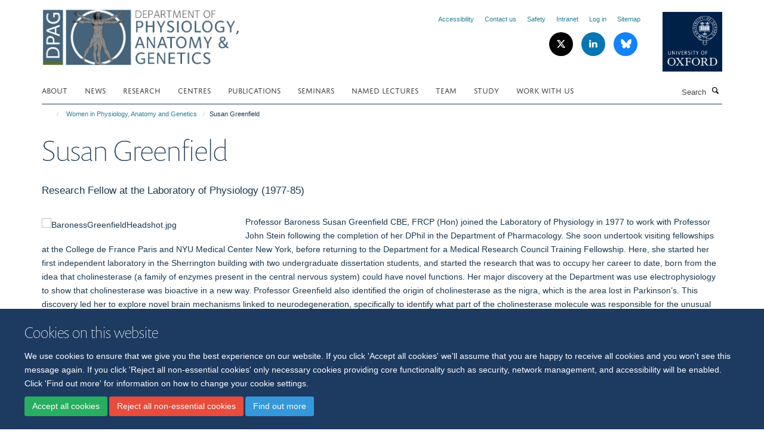

--- FILE ---
content_type: text/html;charset=utf-8
request_url: https://www.dpag.ox.ac.uk/women-in-physiology-anatomy-genetics/susan-greenfield
body_size: 19406
content:
<!doctype html>
<html xmlns="http://www.w3.org/1999/xhtml" lang="en" xml:lang="en">

    <head><base href="https://www.dpag.ox.ac.uk/women-in-physiology-anatomy-genetics/susan-greenfield/" />
        <meta charset="utf-8" />
        <meta name="viewport" content="width=device-width, initial-scale=1.0" />
        <meta name="apple-mobile-web-app-capable" content="yes" />
        <meta name="apple-mobile-web-app-title" content="Haiku" />
        
        <meta http-equiv="Content-Type" content="text/html; charset=utf-8" /><meta content="Research Fellow at the Laboratory of Physiology (1977-85)" name="description" /><meta name="og:title" content="Susan Greenfield" /><meta name="og:description" content="Research Fellow at the Laboratory of Physiology (1977-85)" /><meta name="og:url" content="https://www.dpag.ox.ac.uk/women-in-physiology-anatomy-genetics/susan-greenfield" /><meta name="twitter:card" content="summary_large_image" /><meta name="twitter:title" content="Susan Greenfield" /><meta name="twitter:description" content="Research Fellow at the Laboratory of Physiology (1977-85)" /><meta name="generator" content="Plone - http://plone.org" /><meta itemprop="url" content="https://www.dpag.ox.ac.uk/women-in-physiology-anatomy-genetics/susan-greenfield" /><title>Susan Greenfield — Department of Physiology, Anatomy and Genetics (DPAG)</title>
        
        
        
        
        
    <link rel="stylesheet" type="text/css" href="https://www.dpag.ox.ac.uk/portal_css/Turnkey%20Theme/resourcecollective.cookielawcookielaw-cachekey-f4c91cace86bd578afc0cb0cba7087fc.css" /><link rel="stylesheet" type="text/css" href="https://www.dpag.ox.ac.uk/portal_css/Turnkey%20Theme/themebootstrapcssselect2-cachekey-5c767f4d0e4d6055fdec8738eac879a2.css" /><link rel="stylesheet" type="text/css" href="https://www.dpag.ox.ac.uk/portal_css/Turnkey%20Theme/themebootstrapcssmagnific.popup-cachekey-d264fe1fa5feb0afc1430725b755b7de.css" /><link rel="stylesheet" type="text/css" media="screen" href="https://www.dpag.ox.ac.uk/portal_css/Turnkey%20Theme/resourcecollective.covercsscover-cachekey-8f8bd111ac0a7a037da2aa7e0b8a74d6.css" /><link rel="stylesheet" type="text/css" media="screen" href="https://www.dpag.ox.ac.uk/portal_css/Turnkey%20Theme/resourcehaiku.coveroverlays-cachekey-a3c1e4d01f87ca28bfa6762a85b9d535.css" /><link rel="stylesheet" type="text/css" href="https://www.dpag.ox.ac.uk/portal_css/Turnkey%20Theme/resourcehaiku.coverhaiku.chooser-cachekey-67e2de80e137f3d0924b0ef2bc0e051f.css" /><link rel="stylesheet" type="text/css" href="https://www.dpag.ox.ac.uk/portal_css/Turnkey%20Theme/resourcehaiku.widgets.imagehaiku.image.widget-cachekey-f65e96734798e361018ee6727a665bc6.css" /><link rel="canonical" href="https://www.dpag.ox.ac.uk/women-in-physiology-anatomy-genetics/susan-greenfield" /><link rel="search" href="https://www.dpag.ox.ac.uk/@@search" title="Search this site" /><link rel="shortcut icon" type="image/x-icon" href="https://www.dpag.ox.ac.uk/favicon.ico?v=fb185236-f77e-11f0-982c-a56dc89eb4b4" /><link rel="apple-touch-icon" href="https://www.dpag.ox.ac.uk/apple-touch-icon.png?v=fb185237-f77e-11f0-982c-a56dc89eb4b4" /><script type="text/javascript" src="https://www.dpag.ox.ac.uk/portal_javascripts/Turnkey%20Theme/resourcecollective.cookielawcookielaw_disabler-cachekey-49a5557141076490a7aee2763440a034.js"></script><script type="text/javascript" src="https://www.dpag.ox.ac.uk/portal_javascripts/Turnkey%20Theme/themebootstrapjsvendorrespond-cachekey-52e18b3af1da84605afcc1b2db1d3336.js"></script><script type="text/javascript" src="https://www.dpag.ox.ac.uk/portal_javascripts/Turnkey%20Theme/resourceplone.app.jquery-cachekey-f8e1fac1f7f2e894318400eda7863312.js"></script><script type="text/javascript" src="https://www.dpag.ox.ac.uk/portal_javascripts/Turnkey%20Theme/++theme++bootstrap/js/vendor/bootstrap.js"></script><script type="text/javascript" src="https://www.dpag.ox.ac.uk/portal_javascripts/Turnkey%20Theme/themebootstrapjspluginsvendorjquery.trunk8-cachekey-96419a7d05394f7ae0ad40aea01ecc84.js"></script><script type="text/javascript" src="https://www.dpag.ox.ac.uk/portal_javascripts/Turnkey%20Theme/plone_javascript_variables-cachekey-c53d4e91bf5f7430205f324983194ecd.js"></script><script type="text/javascript" src="https://www.dpag.ox.ac.uk/portal_javascripts/Turnkey%20Theme/resourceplone.app.jquerytools-cachekey-3f346aafc47755a29a4398b4e74911fa.js"></script><script type="text/javascript" src="https://www.dpag.ox.ac.uk/portal_javascripts/Turnkey%20Theme/mark_special_links-cachekey-fe28c9695dbc8f4fcc3e158caddb75fd.js"></script><script type="text/javascript" src="https://www.dpag.ox.ac.uk/portal_javascripts/Turnkey%20Theme/resourceplone.app.discussion.javascriptscomments-cachekey-976af591671380d8df5e05ee87dc44a7.js"></script><script type="text/javascript" src="https://www.dpag.ox.ac.uk/portal_javascripts/Turnkey%20Theme/themebootstrapjspluginsvendorselect2-cachekey-10853bfe476c4a2c55317ca03068fd8a.js"></script><script type="text/javascript" src="https://www.dpag.ox.ac.uk/portal_javascripts/Turnkey%20Theme/++theme++bootstrap/js/plugins/vendor/jquery.html5-placeholder-shim.js"></script><script type="text/javascript" src="https://www.dpag.ox.ac.uk/portal_javascripts/Turnkey%20Theme/++theme++bootstrap/js/vendor/hammer.js"></script><script type="text/javascript" src="https://www.dpag.ox.ac.uk/portal_javascripts/Turnkey%20Theme/themebootstrapjspluginshaikujquery.navigation-portlets-cachekey-f4b361759ec60196da4c2328b72b6493.js"></script><script type="text/javascript" src="https://www.dpag.ox.ac.uk/portal_javascripts/Turnkey%20Theme/themebootstrapjspluginsvendormasonry-cachekey-bb74aa025263b868cd6a33eed81896d6.js"></script><script type="text/javascript" src="https://www.dpag.ox.ac.uk/portal_javascripts/Turnkey%20Theme/themebootstrapjspluginsvendorimagesloaded-cachekey-93e13a1bac0e2ae51d2f5a75bb8d70a9.js"></script><script type="text/javascript" src="https://www.dpag.ox.ac.uk/portal_javascripts/Turnkey%20Theme/++theme++bootstrap/js/plugins/vendor/jquery.lazysizes.js"></script><script type="text/javascript" src="https://www.dpag.ox.ac.uk/portal_javascripts/Turnkey%20Theme/++theme++bootstrap/js/plugins/vendor/jquery.magnific.popup.js"></script><script type="text/javascript" src="https://www.dpag.ox.ac.uk/portal_javascripts/Turnkey%20Theme/themebootstrapjspluginsvendorjquery.toc-cachekey-4134c57e6a345fe1864af58bd844623b.js"></script><script type="text/javascript" src="https://www.dpag.ox.ac.uk/portal_javascripts/Turnkey%20Theme/++theme++bootstrap/js/turnkey-various.js"></script><script type="text/javascript" src="https://www.dpag.ox.ac.uk/portal_javascripts/Turnkey%20Theme/resourcehaiku.feedback.jsjquery.validate-cachekey-a6beda1616adcd6331c15c830f381e47.js"></script><script type="text/javascript" src="https://www.dpag.ox.ac.uk/portal_javascripts/Turnkey%20Theme/resourcehaiku.widgets.imagehaiku.image.widget-cachekey-99ab7efa8fa29ff3511a7480afab92c8.js"></script><script type="text/javascript" src="https://www.dpag.ox.ac.uk/portal_javascripts/Turnkey%20Theme/resourcecollective.cookielawcookielaw_banner-cachekey-9205ce74a6fa5c4330f356d13c58b27f.js"></script><script type="text/javascript">
        jQuery(function($){
            if (typeof($.datepicker) != "undefined"){
              $.datepicker.setDefaults(
                jQuery.extend($.datepicker.regional[''],
                {dateFormat: 'mm/dd/yy'}));
            }
        });
        </script><script async="" src="https://www.googletagmanager.com/gtag/js?id=G-2J9EH8DQY7"></script><script>
  window.dataLayer = window.dataLayer || [];
  function gtag(){dataLayer.push(arguments);}
  gtag('js', new Date());

  gtag('config', 'G-2J9EH8DQY7');
</script><script async="" src="https://www.googletagmanager.com/gtag/js?id=G-YVXKSYWT79"></script><script>
window.dataLayer = window.dataLayer || [];
function gtag(){dataLayer.push(arguments);}
gtag('js', new Date());
gtag('config', 'G-YVXKSYWT79');
</script>
    <link href="https://www.dpag.ox.ac.uk/++theme++sublime-regal-blue/screen.css" rel="stylesheet" />
  
    <link href="https://www.dpag.ox.ac.uk/++theme++sublime-regal-blue/style.css" rel="stylesheet" />
  <style type="text/css" class="extra-css" id="global-extra-css">/*hide cookie banner on vacancies list page*/
body.page-current-vacancies-list #cookienotification {
    background: transparent !important;
}

body.page-current-vacancies-list #cookienotification h2,
body.page-current-vacancies-list #cookienotification p,
body.page-current-vacancies-list #cookienotification div {
    display: none !important;
    color: #fff !important;
}</style></head>

    <body class="template-view portaltype-turnkeypage site-Plone section-women-in-physiology-anatomy-genetics subsection-susan-greenfield userrole-anonymous no-toolbar mount-10" dir="ltr">
        <!-- Google tag (gtag.js) -->
<script async="" src="https://www.googletagmanager.com/gtag/js?id=G-2J9EH8DQY7"></script>
<script>
  window.dataLayer = window.dataLayer || [];
  function gtag(){dataLayer.push(arguments);}
  gtag('js', new Date());

  gtag('config', 'G-2J9EH8DQY7');
</script>
    <div id="cookienotification">

    <div class="container">
    
        <div class="row">
        
            <div class="col-md-12">
                <h2>
                    Cookies on this website
                </h2>
                
            </div>
        
            <div class="col-md-12">
                <p>
                    We use cookies to ensure that we give you the best experience on our website. If you click 'Accept all cookies' we'll assume that you are happy to receive all cookies and you won't see this message again. If you click 'Reject all non-essential cookies' only necessary cookies providing core functionality such as security, network management, and accessibility will be enabled. Click 'Find out more' for information on how to change your cookie settings.
                </p>
                
            </div>
    
            <div class="col-md-12">
                <a class="btn btn-success cookie-continue" href="https://www.dpag.ox.ac.uk/@@enable-cookies?&amp;came_from=https://www.dpag.ox.ac.uk/women-in-physiology-anatomy-genetics/susan-greenfield">Accept all cookies</a>
                <a class="btn btn-danger cookie-disable" href="https://www.dpag.ox.ac.uk/@@disable-cookies?came_from=https://www.dpag.ox.ac.uk/women-in-physiology-anatomy-genetics/susan-greenfield">Reject all non-essential cookies</a>
                <a class="btn btn-info cookie-more" href="https://www.dpag.ox.ac.uk/cookies">Find out more</a>
            </div> 
            
        </div>
    
    </div>
     
</div><div id="site-wrapper" class="container-fluid">

            <div class="modal fade" id="modal" tabindex="-1" role="dialog" aria-hidden="true"></div>

            

            

            <div id="site-header" class="container">

                <div id="site-status"></div>

                

                <header class="row">
                    <div class="col-xs-10 col-sm-6">
                        <a id="primary-logo" title="Department of Physiology, Anatomy and Genetics (DPAG)" href="https://www.dpag.ox.ac.uk"><img src="https://www.dpag.ox.ac.uk/images/logos/dpag-logo-1.png" alt="Department of Physiology, Anatomy and Genetics (DPAG)" /></a>
                    </div>
                    <div class="col-sm-6 hidden-xs">
                        <div class="heading-spaced">
                            <div id="site__secondary-logo">
                                
        <a href="http://www.ox.ac.uk" title="University of Oxford" target="_blank" rel="noopener"><img src="https://www.dpag.ox.ac.uk/images/logos/oxford-university-square-logo.png" alt="University of Oxford" class="img-responsive logo-secondary" /></a>
    
                            </div>
                            <div id="site-actions">

        <ul class="list-unstyled list-inline text-right">
    
            
    
            
                
                    <li id="siteaction-accessibility">
                        <a href="https://www.dpag.ox.ac.uk/accessibility" title="" accesskey="0">Accessibility</a>
                    </li>
                
            
            
                
                    <li id="siteaction-contact-us">
                        <a href="https://www.dpag.ox.ac.uk/about-us/contact-us" title="" accesskey="">Contact us</a>
                    </li>
                
            
            
                
                    <li id="siteaction-safety">
                        <a href="https://www.dpag.ox.ac.uk/work-with-us/induction/health-and-safety" title="" accesskey="" target="_blank">Safety</a>
                    </li>
                
            
            
                
                    <li id="siteaction-intranet">
                        <a href="https://unioxfordnexus.sharepoint.com/sites/DPAG-DPAG" title="" accesskey="" target="_blank">Intranet</a>
                    </li>
                
            
            
                
                    <li id="siteaction-login">
                        <a href="https://www.dpag.ox.ac.uk/Shibboleth.sso/Login?target=https://www.dpag.ox.ac.uk/shibboleth_loggedin?came_from=https://www.dpag.ox.ac.uk/women-in-physiology-anatomy-genetics/susan-greenfield" title="" accesskey="">Log in</a>
                    </li>
                
            
            
                
                    <li id="siteaction-sitemap">
                        <a href="https://www.dpag.ox.ac.uk/sitemap" title="" accesskey="3">Sitemap</a>
                    </li>
                
            
    
        </ul>
    </div><div class="social-following item-actions brand-icons">
        
            
        
        <a href="https://twitter.com/OxfordDPAG" title="Follow us on X">
            <i class="glyphicon-twitter" aria-label="X"></i>
        </a>
    
    
        
        
            
        
        <a href="https://www.linkedin.com/company/department-of-physiology-anatomy-genetics-university-of-oxford" title="Follow us on Linkedin">
            <i class="glyphicon-linkedin" aria-label="Linkedin"></i>
        </a>
    
    
        
        
            
        
        <a href="https://bsky.app/profile/oxforddpag.bsky.social" title="Follow us on Bluesky">
            <i class="glyphicon-bluesky" aria-label="Bluesky"></i>
        </a>
    
    
        
    </div>
                        </div>
                    </div>
                    <div class="col-xs-2 visible-xs">
                        <a href="#mmenu" role="button" class="btn btn-default" aria-label="Toggle menu">
                            <i class="glyphicon glyphicon-menu"></i>
                        </a>
                    </div>
                </header>

                <nav role="navigation">
                    <div class="row">
                        <div class="col-sm-10">
                            <div id="site-bar" class="collapse navbar-collapse">

	    <ul class="nav navbar-nav">

            

	            <li class="dropdown" id="portaltab-about-us">
	                <a href="https://www.dpag.ox.ac.uk/about-us" title="" data-toggle="">About</a>
                    
	            </li>

            
            

	            <li class="dropdown" id="portaltab-news">
	                <a href="https://www.dpag.ox.ac.uk/news" title="" data-toggle="">News</a>
                    
	            </li>

            
            

	            <li class="dropdown" id="portaltab-research">
	                <a href="https://www.dpag.ox.ac.uk/research" title="" data-toggle="">Research</a>
                    
	            </li>

            
            

	            <li class="dropdown" id="portaltab-centres">
	                <a href="https://www.dpag.ox.ac.uk/centres" title="" data-toggle="">Centres</a>
                    
	            </li>

            
            

	            <li class="dropdown" id="portaltab-publications">
	                <a href="https://www.dpag.ox.ac.uk/publications" title="" data-toggle="">Publications</a>
                    
	            </li>

            
            

	            <li class="dropdown" id="portaltab-seminars">
	                <a href="https://www.dpag.ox.ac.uk/seminars" title="" data-toggle="">Seminars</a>
                    
	            </li>

            
            

	            <li class="dropdown" id="portaltab-named-lectures">
	                <a href="https://www.dpag.ox.ac.uk/named-lectures" title="" data-toggle="">Named Lectures</a>
                    
	            </li>

            
            

	            <li class="dropdown" id="portaltab-team">
	                <a href="https://www.dpag.ox.ac.uk/team" title="" data-toggle="">Team</a>
                    
	            </li>

            
            

	            <li class="dropdown" id="portaltab-study-with-us">
	                <a href="https://www.dpag.ox.ac.uk/study-with-us" title="" data-toggle="">Study</a>
                    
	            </li>

            
            

	            <li class="dropdown" id="portaltab-work-with-us">
	                <a href="https://www.dpag.ox.ac.uk/work-with-us" title="" data-toggle="">Work with us</a>
                    
	            </li>

            

            

	    </ul>

    </div>
                        </div>
                        <div class="col-sm-2">
                            <form action="https://www.dpag.ox.ac.uk/@@search" id="site-search" class="form-inline" role="form">
                                <div class="input-group">
                                    <label class="sr-only" for="SearchableText">Search</label>
                                    <input type="text" class="form-control" name="SearchableText" id="SearchableText" placeholder="Search" />
                                    <span class="input-group-btn">
                                        <button class="btn" type="submit" aria-label="Search"><i class="glyphicon-search"></i></button>
                                    </span>
                                </div>
                            </form>
                        </div>
                    </div>
                </nav>

                <div class="container">
                    <div class="row">
                        <div class="col-md-12">
                            <ol class="breadcrumb" id="site-breadcrumbs"><li><a title="Home" href="https://www.dpag.ox.ac.uk"><span class="glyphicon glyphicon-home"></span></a></li><li><a href="https://www.dpag.ox.ac.uk/women-in-physiology-anatomy-genetics">Women in Physiology, Anatomy and Genetics</a></li><li class="active">Susan Greenfield</li></ol>
                        </div>
                    </div>
                </div>

            </div>

            <div id="content" class="container ">

                            

                            

            

        <div itemscope="" itemtype="http://schema.org/Thing">

            <meta itemprop="url" content="https://www.dpag.ox.ac.uk/women-in-physiology-anatomy-genetics/susan-greenfield" />

            
                <div id="above-page-header">
    

</div>
            

            
                
                
                    
                        <div class="page-header">
                            <div class="row">
                                    
                                <div class="col-xs-12 col-sm-12">
                                    
                                    
                                        <h1>
                                            <span itemprop="name">Susan Greenfield</span>
                                            <small>
                                                
                                            </small>
                                        </h1>
                                    
                                    
                                    
                                        <div id="below-page-title">
</div>
                                    
                                    
                                </div>
                                    
                                
                                            
                            </div>
                        </div>
                    
                    
                    
                    
                 
            

            
                <div id="below-page-header"></div>
            

            
                <div id="above-page-content"></div>
            

            
                <div class="row">
        
                    <div id="site-content" class="col-sm-12">

                        

                            
                                
                            

                            
                                
                                    
                                        <p class="lead" itemprop="description">Research Fellow at the Laboratory of Physiology (1977-85)</p>
                                    
                                
                            

                            
                                
                                    
                                
                            
            
                            <div class="row">
                                <div id="site-content-body" class="col-sm-12">
            
                                    
                        
                    <div class="rich-text"><div><p><span class="figure image-left" style="width:320px;"><img data-copyright-style="inverted" src="https://www.dpag.ox.ac.uk/images/our-history/baronessgreenfieldheadshot.jpg/@@images/39fb5ea1-36ea-4efa-bd05-28aada009d31.jpeg" title="BaronessGreenfieldHeadshot.jpg" data-src="https://www.dpag.ox.ac.uk/images/our-history/baronessgreenfieldheadshot.jpg" alt="BaronessGreenfieldHeadshot.jpg" /></span>Professor Baroness Susan Greenfield CBE, FRCP (Hon) joined the Laboratory of Physiology in 1977 to work with Professor John Stein following the completion of her DPhil in the Department of Pharmacology. She soon undertook visiting fellowships at the College de France Paris and NYU Medical Center New York, before returning to the Department for a Medical Research Council Training Fellowship. Here, she started her first independent laboratory in the Sherrington building with two undergraduate dissertation students, and started the research that was to occupy her career to date, born from the idea that cholinesterase (a family of enzymes present in the central nervous system) could have novel functions. Her major discovery at the Department was use electrophysiology to show that cholinesterase was bioactive in a new way. Professor Greenfield also identified the origin of cholinesterase as the nigra, which is the area lost in Parkinson’s. This discovery led her to explore novel brain mechanisms linked to neurodegeneration, specifically to identify what part of the cholinesterase molecule was responsible for the unusual signalling found in disorders such as Parkinson’s and Alzheimer’s.</p>
<p>In 1985, Professor Greenfield was appointed University Lecturer in Synaptic Pharmacology, and Fellow and Tutor in Medicine at Lincoln College, before promotion to a University Professorship in 1996. From 1998 to 2010, she served as Director of the Royal Institution of Great Britain, the first woman to be appointed to the position. In 2013, she founded biotech company Neuro-Bio to develop a disruptive approach to Alzheimer’s based on her research into why only certain cells die in the development and progression of Alzheimer’s. She had developed the idea that neurodegeneration is an inappropriate form of development, determining that the vulnerable cells develop in the basal plate in the embryo and retain their ability to develop. When these particular cells are damaged, they retaliate by attempting to grow again and mobilise pathological mechanisms driven by a key pivotal toxic peptide (T14). Professor Greenfield and her team at Neuro-Bio have been working to develop a drug to block T14, which has recently been shown to be effective in animal Alzheimer’s models.</p>
<p>Professor Greenfield’s work has been recognised by numerous awards and accolades including a CBE in the Millennium New Year’s Honours List, Honorary Fellowship of the Royal College of Physicians (2000), a non-political Life Peerage (2001), the Golden Plate Award (2003), the L’Ordre National de la Légion d’Honneur (2003), Fellowship of the Royal Society of Edinburgh (2007), the Australian Medical Research Society Medal (2010) and Fellowship of the Science Museum (2010). In addition to her primary science, she also studies the physical basis of the mind, having published several books on the subject, including “The Human Brain: A Guided Tour” (1997), which is ranked in UK best-seller lists. She also carries out outreach work championing the cause for women in science, including authoring the Greenfield Report SET Fair: A Report on the Retention and Recruitment of Women in Science, Engineering, and Technology in 2002.</p>
<p><a href="http://www.susangreenfield.com/">Visit the Baroness Susan Greenfield website</a></p>
<p><a href="http://www.susangreenfield.com/Science">Read more about her scientific research and outreach activities</a></p>
<p><a href="https://neuro-bio.com/">Find out more about Neuro-Bio</a></p>
<p> </p>
<h3>MAIN MENU</h3>
<ul>
<li><a title="" href="https://www.dpag.ox.ac.uk/women-in-physiology-anatomy-genetics" target="_self">Women in Physiology, Anatomy and Genetics Home</a></li>
<li><a title="" href="https://www.dpag.ox.ac.uk/women-in-physiology-anatomy-genetics/former-staff" target="_self">Former Staff</a></li>
<li><a title="" href="https://www.dpag.ox.ac.uk/women-in-physiology-anatomy-genetics/student-alumni" target="_self">Student Alumni</a></li>
<li><a title="" href="https://www.dpag.ox.ac.uk/women-in-physiology-anatomy-genetics/current-staff" target="_self">Selected Staff as of Trinity Term 2021</a></li>
<li><a title="" href="https://www.dpag.ox.ac.uk/women-in-physiology-anatomy-genetics/a-z-of-dpag-women" target="_self">A-Z of DPAG Women</a></li>
</ul></div></div>

                
                                    
                                </div>
            
                                
            
                            </div>
            
                            
                                <div id="below-page-body">

    


</div>
                            
                        
        
                    </div>
        
                    
        
                </div>
            

            
                <div id="below-page-content"></div>
            
            
        </div>

    

            



    <div class="visualClear"><!-- --></div>

    <div class="documentActions">
        

        

    </div>



        
                        </div>

            <footer id="site-footer" class="container" itemscope="" itemtype="http://schema.org/WPFooter">
        <hr />
        





    <div class="row" style="margin-bottom:20px">

        <div class="col-md-4">
            
        </div>

        <div class="col-md-8">
            
                <div id="site-copyright">
                    ©
                    2026
                    Department of Physiology, Anatomy and  Genetics
                </div>
            
            
                <ul id="footer-nav" class="list-inline">
                    
                        <li>
                            <a href="https://compliance.admin.ox.ac.uk/submit-foi" target="_blank" rel="noopener">Freedom of Information</a>
                        </li>
                    
                    
                        <li>
                            <a href="https://www.medsci.ox.ac.uk/about/data-privacy-notice" target="_blank" rel="noopener">Privacy Policy</a>
                        </li>
                    
                    
                        <li>
                            <a href="https://www.ox.ac.uk/legal" target="_blank" rel="noopener">Copyright Statement</a>
                        </li>
                    
                    
                        <li>
                            <a href="/about-us/accessibility" rel="noopener">Accessibility Statement</a>
                        </li>
                    
                </ul>
            
        </div>
    </div>





    <div id="site-actions-footer" class="visible-xs-block" style="margin:20px 0">

        <ul class="list-unstyled list-inline text-center">

            
                
                    <li id="siteaction-accessibility">
                        <a href="https://www.dpag.ox.ac.uk/accessibility" title="Accessibility" accesskey="0">Accessibility</a>
                    </li>
                
            
            
                
                    <li id="siteaction-contact-us">
                        <a href="https://www.dpag.ox.ac.uk/about-us/contact-us" title="Contact us" accesskey="">Contact us</a>
                    </li>
                
            
            
                
                    <li id="siteaction-safety">
                        <a href="https://www.dpag.ox.ac.uk/work-with-us/induction/health-and-safety" title="Safety" accesskey="" target="_blank">Safety</a>
                    </li>
                
            
            
                
                    <li id="siteaction-intranet">
                        <a href="https://unioxfordnexus.sharepoint.com/sites/DPAG-DPAG" title="Intranet" accesskey="" target="_blank">Intranet</a>
                    </li>
                
            
            
                
                    <li id="siteaction-login">
                        <a href="https://www.dpag.ox.ac.uk/Shibboleth.sso/Login?target=https://www.dpag.ox.ac.uk/shibboleth_loggedin?came_from=https://www.dpag.ox.ac.uk/women-in-physiology-anatomy-genetics/susan-greenfield" title="Log in" accesskey="">Log in</a>
                    </li>
                
            
            
                
                    <li id="siteaction-sitemap">
                        <a href="https://www.dpag.ox.ac.uk/sitemap" title="Sitemap" accesskey="3">Sitemap</a>
                    </li>
                
            

        </ul>
    </div>





    <div id="site-footer-logos" class="row" style="margin-bottom:20px">
        <div class="col-sm-12">
            <ul class="list-inline list-unstyled footer-logos">
                <li>
                    <a href="https://www.dpag.ox.ac.uk/vacancies/athena-swan-full" title="" target="_blank" rel="noopener">
                        <img src="https://www.dpag.ox.ac.uk/images/footer-logos/athena-swan-silver-award.png/@@images/image/w760" alt="Athena SWAN Silver Award Logo" class="img-responsive" />
                    </a>
                </li>
                <li>
                    
                        <img src="https://www.dpag.ox.ac.uk/images/footer-logos/transparent-4.png/@@images/image/w760" alt="" class="img-responsive" />
                    
                </li>
                <li>
                    <a href="https://www.medsci.ox.ac.uk/" title="" target="_blank" rel="noopener">
                        <img src="https://www.dpag.ox.ac.uk/images/footer-logos/footer-logo/@@images/image/w760" alt="" class="img-responsive" />
                    </a>
                </li>
            </ul>
        </div>
    </div>





    <div id="powered-by-haiku" class="row">
        <div class="col-xs-12 text-center">
            <a href="http://fry-it.com/haiku" target="_blank" rel="noopener"><img src="https://www.dpag.ox.ac.uk/++theme++bootstrap/images/powered-by-haiku.jpg" alt="powered by Haiku" /></a>
        </div>
    </div>





    </footer>

        </div><div id="haiku-mmenu">

            <nav id="mmenu" data-counters="true" data-searchfield="true" data-title="Menu" data-search="true">
                <ul>
                    <li>


    <a href="https://www.dpag.ox.ac.uk/about-us" class="state-published" title="">
        <span>About</span>
    </a>

<ul>
<li>


    <a href="https://www.dpag.ox.ac.uk/about-us/welcome" class="state-published" title="Welcome to the Department of Physiology, Anatomy and Genetics, which is a major basic-science department within the Division of Medical Sciences at the University of Oxford.">
        <span>About us</span>
    </a>

</li>
<li>


    <a href="https://www.dpag.ox.ac.uk/about-us/our-history" class="state-published" title="Medicine has been taught at the University of Oxford for at least eight centuries, producing a succession of famous figures and landmarks in research and learning. Whilst the Department in its current form is only just over a decade old, physiology and anatomy have played an important role in the history of medicine at Oxford since the beginning.">
        <span>Our History</span>
    </a>

<ul>
<li>


    <a href="https://www.dpag.ox.ac.uk/about-us/our-history/our-history" class="state-published" title="Medicine has been taught at the University of Oxford for at least eight centuries, producing a succession of famous figures and landmarks in research and learning. Whilst the Department in its current form is only just over a decade old, physiology and anatomy have played an important role in the history of medicine at Oxford since the beginning.">
        <span>Our History</span>
    </a>

</li>
<li>


    <a href="https://www.dpag.ox.ac.uk/about-us/our-history/timeline" class="state-published" title="">
        <span>Timeline</span>
    </a>

</li>
<li>


    <a href="https://www.dpag.ox.ac.uk/about-us/our-history/oxford-physiology-anatomy-and-genetics-through-the-centuries" class="state-published" title="Explore in greater detail the history of physiology, anatomy and genetics at Oxford.">
        <span>Oxford Physiology, Anatomy and Genetics Through the Centuries</span>
    </a>

</li>
<li>


    <a href="https://www.dpag.ox.ac.uk/women-in-physiology-anatomy-genetics" class="state-published" title="To mark the centenary of women being awarded degrees at Oxford University, DPAG celebrates some of the women who have contributed to the success of the Department, and its predecessor departments, over the last century.">
        <span>Women in Physiology, Anatomy and Genetics</span>
    </a>

</li>
<li>


    <a href="https://www.dpag.ox.ac.uk/about-us/our-history/thomas-willis" class="state-published" title="Prepared by the Department of Physiology, Anatomy and Genetics, St John’s College, Oxford Neuroscience and The Anatomical Society to celebrate the 400th anniversary of Thomas Willis’ birthday on 27 January 2021">
        <span>Quatercentenary of Thomas Willis’s birth</span>
    </a>

</li>
<li>


    <a href="https://www.dpag.ox.ac.uk/about-us/our-history/further-historical-resources-and-credits" class="state-published" title="">
        <span>Further Historical Resources and Credits</span>
    </a>

</li>

</ul>
</li>
<li>


    <a href="https://www.dpag.ox.ac.uk/work-with-us/equality-diversity-inclusion" class="state-published" title="We, as a Department and Community, will be considerate and welcoming of all people, regardless of race, ethnicity, religion, disability, sexual orientation and gender identity. We acknowledge societal inequalities and how these impact us, and those around us, personally and professionally.">
        <span>Equality, Diversity and Inclusion (EDI) - Work With Us</span>
    </a>

</li>
<li>


    <a href="https://www.dpag.ox.ac.uk/about-us/bd" class="state-published" title="The mission of the University of Oxford is the advancement of learning by teaching and research and its dissemination by every means. In order to continue to provide world-class education and training for our medical students, we rely on generous and public-spirited people who would like their bodies to be of use after their death. Bodies donated to Oxford are a vital resource for teaching students about the structure and function of the human body, for training healthcare professionals and for developing innovative medical and surgical techniques.">
        <span>Body Donation</span>
    </a>

<ul>
<li>


    <a href="https://www.dpag.ox.ac.uk/about-us/bd/body-donation-programme" class="state-published" title="Find out about our body donation programme, regulated by the Human Tissue Authority">
        <span>Body donation programme</span>
    </a>

</li>
<li>


    <a href="https://www.dpag.ox.ac.uk/about-us/bd/considering-donation" class="state-published" title="Find out about the process of giving and withdrawing consent for body donation">
        <span>Considering donation</span>
    </a>

</li>
<li>


    <a href="https://www.dpag.ox.ac.uk/about-us/bd/conditions-for-acceptance" class="state-published" title="Some medical conditions prevent us from accepting a donation">
        <span>Conditions for acceptance</span>
    </a>

</li>
<li>


    <a href="https://www.dpag.ox.ac.uk/about-us/bd/request-a-booklet" class="state-published" title="If you would like to consider registering as a donor, request a copy of our donor booklet which contains more information and the consent form">
        <span>Request a booklet</span>
    </a>

</li>
<li>


    <a href="https://www.dpag.ox.ac.uk/about-us/bd/in-the-event-of-death" class="state-published" title="Find out about the procedure for the next of kin in the event of death of a registered donor">
        <span>In the event of death</span>
    </a>

</li>
<li>


    <a href="https://www.dpag.ox.ac.uk/about-us/bd/contact-us" class="state-published" title="We are always pleased to have contact with potential and registered donors. Please get in touch">
        <span>Contact us</span>
    </a>

</li>
<li>


    <a href="https://www.dpag.ox.ac.uk/about-us/bd/useful-links" class="state-published" title="Links for more information on body, tissue and organ donation">
        <span>Useful links</span>
    </a>

</li>

</ul>
</li>
<li>


    <a href="https://www.dpag.ox.ac.uk/about-us/honours-fellowships-and-prizes" class="state-published" title="">
        <span>Honours, Fellowships and Prizes</span>
    </a>

</li>
<li>


    <a href="https://www.dpag.ox.ac.uk/about-us/outreach" class="state-published" title="">
        <span>Outreach</span>
    </a>

<ul>
<li>


    <a href="https://www.dpag.ox.ac.uk/about-us/outreach/outreach-and-public-engagement" class="state-published" title="It is not just our research that has an impact on the community, but also the outreach projects and activities in which our staff and students are involved in, from fundraisers to public seminars.">
        <span>Outreach Home</span>
    </a>

</li>
<li>


    <a href="https://www.dpag.ox.ac.uk/about-us/outreach/outreach-news" class="state-published" title="Here you can find out more about some of the exciting public engagement projects that the Department has participated in.">
        <span>Outreach News</span>
    </a>

</li>
<li>


    <a href="https://www.dpag.ox.ac.uk/about-us/outreach/opportunities-for-public-engagement" class="state-published" title="">
        <span>Opportunities for Public Engagement</span>
    </a>

</li>
<li>


    <a href="https://www.dpag.ox.ac.uk/about-us/outreach/funding-for-public-engagement" class="state-published" title="">
        <span>Funding for Public Engagement</span>
    </a>

</li>
<li>


    <a href="https://www.dpag.ox.ac.uk/about-us/outreach/support-and-training-for-public-engagement" class="state-published" title="">
        <span>Resources for Public Engagement</span>
    </a>

</li>

</ul>
</li>
<li>


    <a href="https://www.dpag.ox.ac.uk/about-us/head-of-departments-news" class="state-published" title="">
        <span>Head of Department's News</span>
    </a>

</li>
<li>


    <a href="https://www.dpag.ox.ac.uk/about-us/professional-services-staff-profiles" class="state-published" title="Interviews with the dedicated staff members who support DPAG's academic, research and teaching objectives and ensures its smooth running. These interviews were conducted in 2021.">
        <span>Professional Services Staff interviews</span>
    </a>

<ul>
<li>


    <a href="https://www.dpag.ox.ac.uk/about-us/professional-services-staff-profiles/emma-hodgkins-administrative-assistant" class="state-published" title="Emma first joined DPAG on reception in Spring 2020 acting as the first point of contact for the department handling a wide variety of enquiries. This year, she has taken on the role of Administrative Assistant, a brand new role within DPAG, which is now fundamental to the smooth running of the work of the department’s Facilities team.">
        <span>Emma Hodgkins, Administrative Assistant</span>
    </a>

</li>
<li>


    <a href="https://www.dpag.ox.ac.uk/about-us/professional-services-staff-profiles/peter-belk-digital-media-and-communications-manager" class="state-published" title="The first of our new role quickfire snapshot profiles! Pete has been with DPAG for 44 years, starting as a technician in the Department of Human Anatomy. He has worked a variety of roles across DPAG's core technical support and professional services teams, and now heads up the department's Digital Media production responsible for creating a strong visual identity to be seen by both the departmental community and the outside world.">
        <span>Peter Belk, Digital Media and Communications Manager</span>
    </a>

</li>
<li>


    <a href="https://www.dpag.ox.ac.uk/about-us/professional-services-staff-profiles/jeanne-gardner-bequest-secretary" class="state-published" title="Jeanne joined DPAG in February 2017 as a receptionist in Le Gros Clark, joining us from the Bodleian Library. In March 2018 she took on the role of Bequest Secretary in the Anatomy team. The ability of Oxford’s medical students to study the human body is an invaluable part of their medical education. Each year the team needs a number of donated cadavers for this purpose. Jeanne is responsible for managing the donations programme and overseeing around 5000 donors currently registered on the system. Interview on 7 January 2022.">
        <span>Jeanne Gardner, Bequest Secretary</span>
    </a>

</li>
<li>


    <a href="https://www.dpag.ox.ac.uk/about-us/professional-services-staff-profiles/louise-cotterell-edi-officer" class="state-published" title="Louise joined DPAG in May 2018, following a Business Manager role at the University of Aberdeen. As DPAG’s Equality, Diversity and Inclusion (EDI) Officer, she develops, implements, and monitors a wide range of initiatives to promote equality and diversity within an inclusive working and learning environment where the rights and dignity of all DPAG staff and students are respected. Interview on 20 October 2021.">
        <span>Louise Cotterell, Equality, Diversity and Inclusion (EDI) Officer</span>
    </a>

</li>
<li>


    <a href="https://www.dpag.ox.ac.uk/about-us/professional-services-staff-profiles/sally-vine-head-of-administration-and-finance" class="state-published" title="Sally came to DPAG in January 2020, joining us after running the University’s Internal Audit and looking after the Audit and Scrutiny Committee in Wellington Square, She is also a former Physiological Sciences undergraduate here. As HoAF, she is responsible for the department's professional services teams and ensuring the administrative support required to deliver the department's research and teaching mission. Now six months in, she has the challenges of the COVID-19 pandemic to manage, alongside her continued work to support the department's overarching strategy. Interview on 21 May 2020.">
        <span>Sally Vine, Head of Administration and Finance</span>
    </a>

</li>
<li>


    <a href="https://www.dpag.ox.ac.uk/about-us/professional-services-staff-profiles/fiona-woods-cncb-executive-assistant" class="state-published" title="Fiona has been with DPAG since May 2003, joining us with the Clarke Group from the old Biochemistry Tower. She's now Executive Assistant for Gero Miesenboeck based at the Tinsley Building and is responsible for providing a full range of administrative support to the various research groups at CNCB, alongside developing a whole host of responsibilities outside of her official capacity, including being a University Harassment Advisor. Interview on Tuesday 19 November 2019.">
        <span>Fiona Woods, CNCB Executive Assistant</span>
    </a>

</li>
<li>


    <a href="https://www.dpag.ox.ac.uk/about-us/professional-services-staff-profiles/ryan-green-practical-teaching-and-technician-manager" class="state-published" title="Ryan has been part of DPAG’s Teaching and Technical Support team since March 2017, working on setting up and running the physiology practical classes, and has recently taken up the post of Practical Teaching and Technician Manager. Prior to this, he worked at the John Radcliffe Hospital and has also worked in the department before, first joining in November 2007 to work in the Mortuary. Interview on Wednesday 2 October 2019.">
        <span>Ryan Green, Practical Teaching and Technical Manager</span>
    </a>

</li>
<li>


    <a href="https://www.dpag.ox.ac.uk/about-us/professional-services-staff-profiles/katie-meads-hr-and-payroll-assistant" class="state-published" title="Katie has been with DPAG since February 2018, and as part of the HR team, is responsible for facilitating the administration for a full range of HR services. Prior to this, she worked for entrepreneurs in a tech and sports company respectively. Interview on Wednesday 14 August 2019. Katie became HR Advisor in September 2020 and is now Deputy HR Manager as of July 2021.">
        <span>Katie Mirza, HR and Payroll Assistant</span>
    </a>

</li>
<li>


    <a href="https://www.dpag.ox.ac.uk/about-us/professional-services-staff-profiles/sean-nightingale-computer-systems-and-operations-manager" class="state-published" title="Sean has been with DPAG since June 2014 and heads up the IT Services team. He is responsible for facilitating a full range of activities within IT for both staff and students. Prior to this, he spent 2 Years in the Department of Surgical Sciences. Interview on Wednesday 24 April 2019.">
        <span>Sean Nightingale, Computer Systems and Operations Manager</span>
    </a>

</li>
<li>


    <a href="https://www.dpag.ox.ac.uk/about-us/professional-services-staff-profiles/sean-hodgkins-technical-and-logistics-manager" class="state-published" title="Sean has been with DPAG since September 2014, and as part of the Facilities team, is responsible for undertaking critical building maintenance, repairs and installations, alongside designing and refurbishing laboratories to ensure Researchers' space requirements are met. Interview on Thursday 28 March 2019.">
        <span>Sean Hodgkins, Technical and Logistics Manager</span>
    </a>

</li>
<li>


    <a href="https://www.dpag.ox.ac.uk/about-us/professional-services-staff-profiles/sophia-bell-hr-advisor" class="state-published" title="Sophia has been with DPAG since April 2018, and as part of the HR team, is responsible for delivering a full range of HR services and support to staff. Prior to this, she spent 5 years in the Division of Cardiovascular Medicine, part of the Radcliffe Department of Medicine. Interview on Tuesday 29th January 2019 (Sophia is now our HR Manager).">
        <span>Sophia Evans, Senior Human Resources Advisor</span>
    </a>

</li>

</ul>
</li>
<li>


    <a href="https://www.dpag.ox.ac.uk/about-us/researcher-society" class="state-published" title="">
        <span>Researcher Society</span>
    </a>

<ul>
<li>


    <a href="https://www.dpag.ox.ac.uk/about-us/researcher-society/past-events" class="state-published" title="">
        <span>Past Events</span>
    </a>

</li>

</ul>
</li>
<li>


    <a href="https://www.dpag.ox.ac.uk/about-us/contact-us" class="state-published" title="">
        <span>Contact us</span>
    </a>

</li>
<li>


    <a href="https://www.dpag.ox.ac.uk/about-us/direction" class="state-published" title="">
        <span>How to find us</span>
    </a>

</li>
<li>


    <a href="https://www.dpag.ox.ac.uk/about-us/accessibility" class="state-published" title="The University of Oxford is committed to providing an accessible web presence that gives members of the public and members of the University community full access to University information, courses and activities offered publicly through the web. Our Equality Policy outlines our commitment to a culture which ‘maintains a working, learning and social environment in which the rights and dignity of all its staff and students are respected’.">
        <span>Accessibility Statement</span>
    </a>

<ul>
<li>


    <a href="https://www.dpag.ox.ac.uk/about-us/accessibility/accessibility-known-issues" class="state-published" title="The content listed below is non-accessible for the following reasons">
        <span>Accessibility Known Issues</span>
    </a>

</li>

</ul>
</li>
<li>


    <a href="https://www.dpag.ox.ac.uk/about-us/cookie-statement" class="state-published" title="This statement explains how we use cookies on this website.">
        <span>Cookie Statement</span>
    </a>

</li>
<li>


    <a href="https://www.dpag.ox.ac.uk/about-us/privacy-policy" class="state-published" title="">
        <span>Privacy Policy</span>
    </a>

</li>

</ul>
</li>
<li>


    <a href="https://www.dpag.ox.ac.uk/news" class="state-published" title="">
        <span>News</span>
    </a>

</li>
<li>


    <a href="https://www.dpag.ox.ac.uk/research" class="state-published" title="">
        <span>Research</span>
    </a>

<ul>
<li>


    <a href="https://www.dpag.ox.ac.uk/research/functional-genomics" class="state-published" title="We play a leading role in the development of more efficient and cost-effective sequencing technologies.">
        <span>Functional Genomics</span>
    </a>

</li>
<li>


    <a href="https://www.dpag.ox.ac.uk/research/metabolism-endocrinology" class="state-published" title="We use the full range of modern molecular genetic and imaging techniques to study a range of metabolic areas.">
        <span>Metabolism &amp; Endocrinology</span>
    </a>

</li>
<li>


    <a href="https://www.dpag.ox.ac.uk/research/neuroscience" class="state-published" title="We host a number of internationally recognised neuroscience groups, with expertise in a wide range of experimental and computational methods.">
        <span>Neuroscience</span>
    </a>

</li>
<li>


    <a href="https://www.dpag.ox.ac.uk/research/development-cell-biology" class="state-published" title="We dissect the molecular and cellular mechanisms underlying a range of developmental and reproductive processes.">
        <span>Development &amp; Cell Biology</span>
    </a>

</li>
<li>


    <a href="https://www.dpag.ox.ac.uk/research/cell-physiology" class="state-published" title="We study everything from the structure of ion channels and transporters right up to their role in behaviour and human disease.">
        <span>Cell Physiology</span>
    </a>

</li>
<li>


    <a href="https://www.dpag.ox.ac.uk/research/cardiac-sciences" class="state-published" title="We are recognised internationally for our pioneering approaches to systems biology and to computational modelling of the heart.">
        <span>Cardiac Sciences</span>
    </a>

</li>
<li>


    <a href="https://www.dpag.ox.ac.uk/research/ashcroft-group" class="state-published" title="ATP-sensitive potassium (K-ATP) channels, insulin secretion and diabetes">
        <span>Ashcroft Group</span>
    </a>

<ul>
<li>


    <a href="https://www.dpag.ox.ac.uk/research/ashcroft-group/collaborations-and-funding" class="state-published" title="">
        <span>Collaborations and Funding</span>
    </a>

</li>
<li>


    <a href="https://www.dpag.ox.ac.uk/research/ashcroft-group/popular-science-books" class="state-published" title="">
        <span>Popular Science Books</span>
    </a>

</li>
<li>


    <a href="https://www.dpag.ox.ac.uk/research/ashcroft-group/textbooks" class="state-published" title="">
        <span>Textbooks</span>
    </a>

</li>
<li>


    <a href="https://www.dpag.ox.ac.uk/research/ashcroft-group/interviews-and-videos" class="state-published" title="">
        <span>Interviews and Videos</span>
    </a>

</li>
<li>


    <a href="https://www.dpag.ox.ac.uk/research/ashcroft-group/talks" class="state-published" title="">
        <span>Awards, Named lectures and Public Talks</span>
    </a>

</li>
<li>


    <a href="https://www.dpag.ox.ac.uk/research/ashcroft-group/neonatal-diabetes" class="state-published" title="">
        <span>Neonatal Diabetes</span>
    </a>

</li>
<li>


    <a href="https://www.dpag.ox.ac.uk/research/ashcroft-group/history-of-diabetes" class="state-published" title="">
        <span>History of Diabetes</span>
    </a>

</li>

</ul>
</li>
<li>


    <a href="https://www.dpag.ox.ac.uk/research/buckler-group" class="state-published" title="Cellular mechanisms of oxygen and acid sensing in arterial chemoreceptors">
        <span>Buckler Group</span>
    </a>

</li>
<li>


    <a href="https://www.dpag.ox.ac.uk/research/butt-group" class="state-published" title="Optical probing of neural networks in the developing neocortex">
        <span>Butt Group</span>
    </a>

</li>
<li>


    <a href="https://www.dpag.ox.ac.uk/research/carr-group" class="state-published" title="Optimising cardiac stem cell therapy by finding the best conditions for the cells in the lab and in the heart">
        <span>Carr Group</span>
    </a>

</li>
<li>


    <a href="https://www.dpag.ox.ac.uk/research/christian-group" class="state-published" title="Glucocorticoids, Annexin 1 and the Neuroendocrine–Immune Interface">
        <span>Christian Group</span>
    </a>

<ul>
<li>


    <a href="https://www.dpag.ox.ac.uk/research/christian-group/pe-activities" class="state-published" title="">
        <span>Reaching out to the public</span>
    </a>

</li>

</ul>
</li>
<li>


    <a href="https://www.dpag.ox.ac.uk/research/cragg-group" class="state-published" title="Neuromodulation: molecules, mechanisms and microcircuits">
        <span>Cragg Group</span>
    </a>

<ul>
<li>


    <a href="https://www.dpag.ox.ac.uk/research/cragg-group/science-week-2025" class="state-published" title="Science week 2025 theme: Change and adapt">
        <span>Outreach: How Science Week's 2025 theme made me reflect on how I talk about science (by Dr Katherine Brimblecombe)</span>
    </a>

</li>
<li>


    <a href="https://www.dpag.ox.ac.uk/research/cragg-group/accessible-brimblecombe-2023" class="state-published" title="">
        <span>“Now they help, now they don’t!” - A mysterious story about how L-type calcium channels help dopamine be released…but only sometimes!</span>
    </a>

</li>
<li>


    <a href="https://www.dpag.ox.ac.uk/research/cragg-group/cragg-lab-pledge-of-support-to-blm-movement-and-commitment-to-inclusivity" class="state-published" title="">
        <span>Cragg lab commitment to inclusivity</span>
    </a>

</li>
<li>


    <a href="https://www.dpag.ox.ac.uk/research/cragg-group/dopamine-club" class="state-published" title="">
        <span>Dopamine Club</span>
    </a>

</li>

</ul>
</li>
<li>


    <a href="https://www.dpag.ox.ac.uk/research/davies-group" class="state-published" title="Molecular Analysis of Neuromuscular Diseases">
        <span>Davies Group</span>
    </a>

</li>
<li>


    <a href="https://www.dpag.ox.ac.uk/research/goodwin-group" class="state-published" title="Genetic Dissection of Sexual Behaviour">
        <span>Goodwin Group</span>
    </a>

<ul>
<li>


    <a href="https://www.dpag.ox.ac.uk/research/goodwin-group/in-the-news-1" class="state-published" title="">
        <span>In the News</span>
    </a>

</li>
<li>


    <a href="https://www.dpag.ox.ac.uk/research/goodwin-group/interviews" class="state-published" title="">
        <span>Interviews </span>
    </a>

</li>
<li>


    <a href="https://www.dpag.ox.ac.uk/research/goodwin-group/funding" class="state-published" title="">
        <span>Funding</span>
    </a>

</li>
<li>


    <a href="https://www.dpag.ox.ac.uk/research/goodwin-group/at-the-movies-1" class="state-published" title="">
        <span>At the Movies</span>
    </a>

</li>

</ul>
</li>
<li>


    <a href="https://www.dpag.ox.ac.uk/research/heather-group" class="state-published" title="Abnormal metabolism in type 2 diabetes, and how this affects the heart">
        <span>Heather Group</span>
    </a>

<ul>
<li>


    <a href="https://www.dpag.ox.ac.uk/research/heather-group/our-research" class="state-published" title="">
        <span>Our Research</span>
    </a>

</li>
<li>


    <a href="https://www.dpag.ox.ac.uk/research/heather-group/our-achievements-1" class="state-published" title="">
        <span>Our Achievements</span>
    </a>

</li>
<li>


    <a href="https://www.dpag.ox.ac.uk/research/heather-group/join-the-heather-group" class="state-published" title="">
        <span>Join the Heather Group</span>
    </a>

</li>

</ul>
</li>
<li>


    <a href="https://www.dpag.ox.ac.uk/research/king-group" class="state-published" title="Neural coding and plasticity in the auditory system">
        <span>King Group</span>
    </a>

</li>
<li>


    <a href="https://www.dpag.ox.ac.uk/research/lakhal-littleton-group" class="state-published" title="Iron and pathophysiology: From basic mechanisms to clinical translation">
        <span>Lakhal-Littleton Group</span>
    </a>

</li>
<li>


    <a href="https://www.dpag.ox.ac.uk/research/mann-group" class="state-published" title="Laboratory of Oscillations &amp; Plasticity">
        <span>Mann Group</span>
    </a>

</li>
<li>


    <a href="https://www.dpag.ox.ac.uk/research/miesenboeck-group" class="state-published" title="Optical Control of Neurons;&#13;&#10;Neuronal Control of Behaviour">
        <span>Miesenboeck Group</span>
    </a>

</li>
<li>


    <a href="https://www.dpag.ox.ac.uk/research/parekh-group" class="state-published" title="Intracellular calcium signalling in health and disease">
        <span>Parekh Group</span>
    </a>

</li>
<li>


    <a href="https://www.dpag.ox.ac.uk/research/paterson-group" class="state-published" title="Gene Transfer of Nitric Oxide Synthase into Cardiac Nerves Modulates Neurotransmission">
        <span>Paterson Group</span>
    </a>

<ul>
<li>


    <a href="https://www.dpag.ox.ac.uk/research/paterson-group/research" class="state-published" title="">
        <span>Research</span>
    </a>

</li>
<li>


    <a href="https://www.dpag.ox.ac.uk/research/paterson-group/science" class="state-published" title="">
        <span>Science</span>
    </a>

</li>
<li>


    <a href="https://www.dpag.ox.ac.uk/research/paterson-group/media" class="state-published" title="">
        <span>Interviews</span>
    </a>

</li>
<li>


    <a href="https://www.dpag.ox.ac.uk/research/paterson-group/public-talks-1" class="state-published" title="Seminars &amp; Invited Lectures">
        <span>Public Talks</span>
    </a>

</li>
<li>


    <a href="https://www.dpag.ox.ac.uk/research/paterson-group/links" class="state-published" title="">
        <span>Links</span>
    </a>

</li>

</ul>
</li>
<li>


    <a href="https://www.dpag.ox.ac.uk/research/riley-group" class="state-published" title="">
        <span>Riley Group</span>
    </a>

<ul>
<li>


    <a href="https://www.dpag.ox.ac.uk/research/riley-group/collaborations" class="state-published" title="">
        <span>Collaborations &amp; Funding</span>
    </a>

</li>
<li>


    <a href="https://www.dpag.ox.ac.uk/research/riley-group/join-the-riley-group" class="state-published" title="Enquiries from motivated and talented students and post-docs to discuss available research projects and funding possibilities are always welcome.">
        <span>Join The Riley Group</span>
    </a>

</li>

</ul>
</li>
<li>


    <a href="https://www.dpag.ox.ac.uk/research/robbins-group" class="state-published" title="Human systems physiology: Respiratory, cardiovascular and metabolic function in response to stresses such as exercise and hypoxia">
        <span>Robbins Group</span>
    </a>

</li>
<li>


    <a href="https://www.dpag.ox.ac.uk/research/smart-group" class="state-published" title="Development, homeostasis and regeneration of the cardiovascular system">
        <span>Smart Group</span>
    </a>

</li>
<li>


    <a href="https://www.dpag.ox.ac.uk/research/sparrow-group" class="state-published" title="Investigating the Genetic and Environmental Causes of Congenital Heart Disease">
        <span>Sparrow Group</span>
    </a>

</li>
<li>


    <a href="https://www.dpag.ox.ac.uk/research/srinivas-group" class="state-published" title="Patterning and morphogenesis of the early mammalian embryo">
        <span>Srinivas Group</span>
    </a>

</li>
<li>


    <a href="https://www.dpag.ox.ac.uk/research/swietach-group" class="state-published" title="Connecting molecular with systems physiology">
        <span>Swietach Group</span>
    </a>

</li>
<li>


    <a href="https://www.dpag.ox.ac.uk/research/szele-group" class="state-published" title="We study postnatal and adult mammalian brain stem cells to uncover fundamental developmental mechanisms and disease pathogenesis.">
        <span>Szele Group</span>
    </a>

<ul>
<li>


    <a href="https://www.dpag.ox.ac.uk/research/szele-group/szele-group-photos" class="state-published" title="">
        <span>Szele Group Photos</span>
    </a>

</li>

</ul>
</li>
<li>


    <a href="https://www.dpag.ox.ac.uk/research/tyler-group" class="state-published" title="Development and Application of Cardiac Magnetic Resonance Imaging and Spectroscopy">
        <span>Tyler Group</span>
    </a>

</li>
<li>


    <a href="https://www.dpag.ox.ac.uk/research/waddell-group" class="state-published" title="Memory, motivation and individuality">
        <span>Waddell Group</span>
    </a>

</li>
<li>


    <a href="https://www.dpag.ox.ac.uk/research/wade-martins-group" class="state-published" title="Understanding molecular mechanisms of age-related neurodegenerative diseases to generate novel molecular therapies">
        <span>Wade-Martins Group</span>
    </a>

<ul>
<li>


    <a href="https://www.dpag.ox.ac.uk/research/wade-martins-group/wade-martins-group-welcome-and-inclusion-statement" class="state-published" title="">
        <span>Wade-Martins Group Welcome and Inclusion Statement</span>
    </a>

</li>
<li>


    <a href="https://www.dpag.ox.ac.uk/research/wade-martins-group/videos" class="state-published" title="">
        <span>Videos</span>
    </a>

</li>

</ul>
</li>
<li>


    <a href="https://www.dpag.ox.ac.uk/research/walker-group" class="state-published" title="We investigate how neural activity gives rise to our perception of sound.">
        <span>Walker Group</span>
    </a>

</li>
<li>


    <a href="https://www.dpag.ox.ac.uk/research/wilkins-group" class="state-published" title="Membrane transport in cartilage and cancer cells">
        <span>Wilkins Group</span>
    </a>

</li>
<li>


    <a href="https://www.dpag.ox.ac.uk/research/wilson-group" class="state-published" title="Regulating Secretion of Proteins, Exosomes and Microcarriers: Fundamental Processes Disrupted in Alzheimer’s Disease, Cancer and Other Human Diseases">
        <span>Wilson Group</span>
    </a>

<ul>
<li>


    <a href="https://www.dpag.ox.ac.uk/research/wilson-group/group-photos" class="state-published" title="">
        <span>In the lab</span>
    </a>

</li>
<li>


    <a href="https://www.dpag.ox.ac.uk/research/wilson-group/exosome-biogenesis-and-signalling" class="state-published" title="">
        <span>Exosome biogenesis and signalling</span>
    </a>

</li>
<li>


    <a href="https://www.dpag.ox.ac.uk/research/wilson-group/dense-core-granule-formation-and-function" class="state-published" title="">
        <span>Dense-core granule formation and function</span>
    </a>

</li>
<li>


    <a href="https://www.dpag.ox.ac.uk/research/wilson-group/microcarriers-as-signalling-mediators-and-storage-structures" class="state-published" title="">
        <span>Microcarriers as signalling mediators and storage structures</span>
    </a>

</li>

</ul>
</li>
<li>


    <a href="https://www.dpag.ox.ac.uk/research/zaccolo-group" class="state-published" title="Cyclic Nucleotides signalling">
        <span>Zaccolo Group</span>
    </a>

</li>
<li>


    <a href="https://www.dpag.ox.ac.uk/research/molnar-group" class="state-published" title="Cerebral Cortical Development and Evolution">
        <span>Molnar Group</span>
    </a>

<ul>
<li>


    <a href="https://www.dpag.ox.ac.uk/research/molnar-group/we-study" class="state-published" title="">
        <span>We study</span>
    </a>

</li>
<li>


    <a href="https://www.dpag.ox.ac.uk/research/molnar-group/molnar-laboratory-alumni" class="state-published" title="">
        <span>Molnár Laboratory Alumni</span>
    </a>

</li>
<li>


    <a href="https://www.dpag.ox.ac.uk/research/molnar-group/publications-front-covers" class="state-published" title="">
        <span>Publication Front Covers</span>
    </a>

</li>
<li>


    <a href="https://www.dpag.ox.ac.uk/research/molnar-group/in-the-media" class="state-published" title="">
        <span>In the Media</span>
    </a>

</li>
<li>


    <a href="https://www.dpag.ox.ac.uk/research/molnar-group/public-understanding-of-science" class="state-published" title="">
        <span>Public Understanding of Science</span>
    </a>

</li>

</ul>
</li>
<li>


    <a href="https://www.dpag.ox.ac.uk/research/de-wet-group" class="state-published" title="Role of ABC transporters in gut endocrine K-and L-cells">
        <span>de Wet Group</span>
    </a>

</li>
<li>


    <a href="https://www.dpag.ox.ac.uk/research/vyazovskiy-group" class="state-published" title="Sleep, brain and behaviour laboratory">
        <span>Vyazovskiy Group</span>
    </a>

</li>
<li>


    <a href="https://www.dpag.ox.ac.uk/research/mommersteeg-group" class="state-published" title="Heart regeneration &amp; development">
        <span>Mommersteeg Group</span>
    </a>

<ul>
<li>


    <a href="https://www.dpag.ox.ac.uk/research/mommersteeg-group/call-for-papers-for-a-special-issue-of-developmental-dynamics-on-mechanisms-of-cardiovascular-development" class="state-published" title="Developmental Dynamics are pleased to announce a call for papers for a Special Issue to be published in late 2023. The issue will be guest-edited by Dr Ben Hogan and Associate Professor Mathilda Mommersteeg.">
        <span>Call for Papers for a Special Issue of Developmental Dynamics on Mechanisms of Cardiovascular Development</span>
    </a>

</li>

</ul>
</li>
<li>


    <a href="https://www.dpag.ox.ac.uk/research/herring-group" class="state-published" title="Local neuromodulators of cardiac autonomic control">
        <span>Herring Group</span>
    </a>

</li>
<li>


    <a href="https://www.dpag.ox.ac.uk/research/oxion" class="state-published" title="Welcome to OXION, Universities of Oxford, Cambridge, London and MRC Harwell">
        <span>OXION: Ion Channels and Disease Initiative</span>
    </a>

<ul>
<li>


    <a href="http://www.dpag.ox.ac.uk/research/oxion" class="state-published" title="">
        <span>Home</span>
    </a>

</li>
<li>


    <a href="https://www.dpag.ox.ac.uk/research/oxion/aims" class="state-published" title="OXION is a research and training programme that embraces all aspects of ion channels from the gene, through protein, cell, systems and organism to behaviour, and from basic research to the clinic.">
        <span>Aims of the Initiative</span>
    </a>

</li>
<li>


    <a href="https://www.dpag.ox.ac.uk/research/oxion/members" class="state-published" title="OXION Group Leaders">
        <span>Members</span>
    </a>

</li>
<li>


    <a href="https://www.dpag.ox.ac.uk/research/oxion/studentships" class="state-published" title="Wellcome Trust funded 4 Year DPhil OXION Studentships in Membrane Transport in Health and Disease">
        <span>Studentships</span>
    </a>

</li>
<li>


    <a href="http://www.dpag.ox.ac.uk/seminars?category=OXION%20Seminars" class="state-published" title="">
        <span>Seminars</span>
    </a>

</li>
<li>


    <a href="https://www.dpag.ox.ac.uk/research/oxion/useful-links-1" class="state-published" title="">
        <span>Useful links</span>
    </a>

</li>
<li>


    <a href="https://www.dpag.ox.ac.uk/research/oxion/contact-us-3" class="state-published" title="For general enquiries about OXION, please contact:">
        <span>Contact Us</span>
    </a>

</li>

</ul>
</li>
<li>


    <a href="https://www.dpag.ox.ac.uk/research/bajo-lorenzana-group" class="state-published" title="Hearing Loss and Tinnitus">
        <span>Bajo Lorenzana Group</span>
    </a>

</li>
<li>


    <a href="https://www.dpag.ox.ac.uk/research/mommersteeg-group-public-engagement" class="state-published" title="">
        <span>Mommersteeg Group Public Engagement</span>
    </a>

<ul>
<li>


    <a href="https://www.dpag.ox.ac.uk/research/mommersteeg-group-public-engagement/june-2017-oxfordshire-science-festival-photos" class="state-published" title="">
        <span>June 2017 Oxfordshire Science Festival Photos</span>
    </a>

</li>
<li>


    <a href="https://www.dpag.ox.ac.uk/research/mommersteeg-group-public-engagement/february-2017-iris-festival-of-ancient-and-modern-sciences-photos" class="state-published" title="">
        <span>February 2017 Iris Festival of Ancient and Modern Sciences Photos</span>
    </a>

</li>
<li>


    <a href="https://www.dpag.ox.ac.uk/research/mommersteeg-group-public-engagement/june-2016-oxfordshire-science-festival-photos" class="state-published" title="">
        <span>June 2016 Oxfordshire Science Festival Photos</span>
    </a>

</li>
<li>


    <a href="https://www.dpag.ox.ac.uk/research/mommersteeg-group-public-engagement/bhf-donor-lab-visit-oral-presentation-laboratory-tours-22th-march-2016" class="state-published" title="">
        <span>BHF donor lab visit (oral presentation / laboratory tours), 22th March 2016</span>
    </a>

</li>

</ul>
</li>
<li>


    <a href="https://www.dpag.ox.ac.uk/research/domingos" class="state-published" title="We investigate the neurobiological basis of obesity, focusing on the role of sympathetic neural networks.">
        <span>Domingos Group</span>
    </a>

</li>
<li>


    <a href="https://www.dpag.ox.ac.uk/research/histology" class="state-published" title="Specialising in Cryosectioning, Immunohistochemistry and Light microscopy histological techniques.">
        <span>Histology</span>
    </a>

</li>
<li>


    <a href="https://www.dpag.ox.ac.uk/research/preclinical-imaging-facilities" class="state-published" title="Two high resolution Magnetic resonance imaging systems, specialising in in vivo cine and cardiac MRI. We also have access to Hyperpolarized magnetic resonance imaging capabilities.">
        <span>Preclinical Imaging Facilities</span>
    </a>

</li>
<li>


    <a href="https://www.dpag.ox.ac.uk/research/de-val-group" class="state-published" title="Regulation of blood and lymphatic vessel development">
        <span>De Val Group</span>
    </a>

</li>
<li>


    <a href="https://www.dpag.ox.ac.uk/research/lak-group" class="state-published" title="Circuit Mechanisms of Learning and Decision Making">
        <span>Lak Group</span>
    </a>

</li>
<li>


    <a href="https://www.dpag.ox.ac.uk/research/klemm-group" class="state-published" title="Spatial organization of fat metabolism drives Cell-fate and Function">
        <span>Klemm Group</span>
    </a>

</li>
<li>


    <a href="https://www.dpag.ox.ac.uk/research/talbot-group" class="state-published" title="Translational cardiorespiratory physiology, with a focus on hypoxia and iron.">
        <span>Talbot Group</span>
    </a>

</li>
<li>


    <a href="https://www.dpag.ox.ac.uk/research/bruno-group" class="state-published" title="Cortical Microcircuitry in Behaviour">
        <span>Bruno Group</span>
    </a>

<ul>
<li>


    <a href="https://www.dpag.ox.ac.uk/research/bruno-group/alumni" class="state-published" title="">
        <span>View all previous members</span>
    </a>

</li>

</ul>
</li>
<li>


    <a href="https://www.dpag.ox.ac.uk/research/simoes-group" class="state-published" title="Cardio-immuno genomics">
        <span>Simões Group</span>
    </a>

</li>
<li>


    <a href="https://www.dpag.ox.ac.uk/research/peters-group" class="state-published" title="Neural activity in learning and executing movement">
        <span>Peters Group</span>
    </a>

</li>
<li>


    <a href="https://www.dpag.ox.ac.uk/research/stevens-group" class="state-published" title="Innovating biomaterials design for biosensing and therapeutics">
        <span>Stevens Group</span>
    </a>

</li>
<li>


    <a href="https://www.dpag.ox.ac.uk/research/the-don-mason-facility-of-flow-cytometry" class="state-published" title="The Facility offers access to state-of-the-art flow cytometers and provides a bespoke cell sorting service, as well as comprehensive support on panel design, flow data analysis and cell sorting.">
        <span>The Don Mason Facility of Flow Cytometry</span>
    </a>

</li>
<li>


    <a href="https://www.dpag.ox.ac.uk/research/costa-group" class="state-published" title="AI-driven brain-wide computational models of learning.">
        <span>Costa Group</span>
    </a>

</li>
<li>


    <a href="https://www.dpag.ox.ac.uk/research/carlyle-group" class="state-published" title="Proteome complexity in neurodegenerative and neuropsychiatric disease">
        <span>Carlyle Group</span>
    </a>

</li>
<li>


    <a href="https://www.dpag.ox.ac.uk/research/salman-group" class="state-published" title="Blood-brain barrier (dys)function and regulation of brain water homeostasis in CNS pathologies">
        <span>Salman Group</span>
    </a>

</li>
<li>


    <a href="https://www.dpag.ox.ac.uk/research/ryan-group" class="state-published" title="The Ryan lab uses high-throughput biology approaches to understand neurodegenerative diseases such as Parkinson’s using cellular models. We are particularly interested in the role of mitochondrial dysfunction and mitophagy in the loss of dopaminergic neurons.">
        <span>Ryan Group</span>
    </a>

</li>
<li>


    <a href="https://www.dpag.ox.ac.uk/research/keeley-group" class="state-published" title="Integrated physiology of oxygen homeostasis">
        <span>Keeley Group</span>
    </a>

</li>
<li>


    <a href="https://www.dpag.ox.ac.uk/research/fernandes-group" class="state-published" title="Our lab is exploring one simple question: &#9;&#13;&#10;&#13;&#10;What determines the selective vulnerability of neurons in dementia and neurodegeneration?">
        <span>Fernandes Group</span>
    </a>

</li>
<li>


    <a href="https://www.dpag.ox.ac.uk/research/boyman-group" class="state-published" title="Molecular Physiology of the Mitochondria">
        <span>Boyman Group</span>
    </a>

</li>
<li>


    <a href="https://www.dpag.ox.ac.uk/research/bionanoscience" class="state-published" title="A multidisciplinary field that combines nanoscience, nanotechnology, and biology">
        <span>Bionanoscience</span>
    </a>

</li>
<li>


    <a href="https://www.dpag.ox.ac.uk/research/kalisch-smith-group" class="state-published" title="">
        <span>Kalisch-Smith Group</span>
    </a>

</li>
<li>


    <a href="https://www.dpag.ox.ac.uk/research/ahmadlou-group" class="state-published" title="As Darwin observed, “survival depends not on strength or intelligence, but on the ability to adapt.”&#13;&#10;Our goal is to understand how the brain enables adaptive behaviour.">
        <span>Ahmadlou Group</span>
    </a>

</li>

</ul>
</li>
<li>


    <a href="https://www.dpag.ox.ac.uk/centres" class="state-published" title="">
        <span>Centres</span>
    </a>

<ul>
<li>


    <a href="https://www.dpag.ox.ac.uk/centres/research-centres-and-institutes" class="state-published" title="">
        <span>Research Centres and Institutes</span>
    </a>

</li>
<li>


    <a href="https://www.dpag.ox.ac.uk/centres/cncb" class="state-published" title="">
        <span>Centre for Neural Circuits and Behaviour (CNCB)</span>
    </a>

</li>
<li>


    <a href="https://www.dpag.ox.ac.uk/centres/institute-of-developmental-and-regenerative-medicine-idrm" class="state-published" title="">
        <span>Institute of Developmental and Regenerative Medicine (IDRM)</span>
    </a>

</li>
<li>


    <a href="https://www.dpag.ox.ac.uk/centres/burdon-sanderson-cardiac-science-integrative-physiology-centre" class="state-published" title="">
        <span>Burdon Sanderson Cardiac Science and Integrative Physiology Centre</span>
    </a>

</li>
<li>


    <a href="https://www.dpag.ox.ac.uk/centres/centre-for-cellular-and-molecular-neurobiology" class="state-published" title="">
        <span>Centre for Cellular and Molecular Neurobiology</span>
    </a>

</li>
<li>


    <a href="https://www.dpag.ox.ac.uk/centres/centre-for-integrative-neuroscience" class="state-published" title="">
        <span>Centre for Integrative Neuroscience</span>
    </a>

</li>
<li>


    <a href="https://www.dpag.ox.ac.uk/centres/kavli-institute-for-nanoscience-discovery-insd" class="state-published" title="">
        <span>Kavli Institute for Nanoscience Discovery (INsD)</span>
    </a>

</li>

</ul>
</li>
<li>


    <a href="https://www.dpag.ox.ac.uk/publications" class="state-published" title="">
        <span>Publications</span>
    </a>

</li>
<li>


    <a href="https://www.dpag.ox.ac.uk/seminars" class="state-published" title="">
        <span>Seminars</span>
    </a>

</li>
<li>


    <a href="https://www.dpag.ox.ac.uk/named-lectures" class="state-published" title="Within the department we host several lecture series each in honour of prominent scientists who have been associated with DPAG. The seminars are an opportunity to celebrate the history of DPAG, the lives of such significant scientists, and to ensure that we preserve the legacy that they have left behind.">
        <span>Named Lectures</span>
    </a>

<ul>
<li>


    <a href="https://www.dpag.ox.ac.uk/named-lectures/named-lectures" class="state-published" title="">
        <span>Named Lectures</span>
    </a>

</li>

</ul>
</li>
<li>


    <a href="https://www.dpag.ox.ac.uk/team" class="state-published" title="">
        <span>Team</span>
    </a>

<ul>
<li>


    <a href="https://www.dpag.ox.ac.uk/team/publications-frances-mary-ashcroft" class="state-published" title="">
        <span>Publications: Frances Mary Ashcroft</span>
    </a>

</li>
<li>


    <a href="https://www.dpag.ox.ac.uk/team/past-meetings" class="state-published" title="Previous conferences and symposia attended by Professor Ana Domingos">
        <span>Past Meetings</span>
    </a>

</li>
<li>


    <a href="https://www.dpag.ox.ac.uk/team/a-summary-of-threlfell-et-al-2021" class="state-published" title="">
        <span>A story about how α-synuclein changes the comings and goings of dopamine</span>
    </a>

<ul>
<li>


    <a href="https://www.dpag.ox.ac.uk/team/a-summary-of-threlfell-et-al-2021/glossary" class="state-published" title="">
        <span>Threlfell et al 2021 Glossary</span>
    </a>

</li>

</ul>
</li>

</ul>
</li>
<li>


    <a href="https://www.dpag.ox.ac.uk/study-with-us" class="state-published" title="">
        <span>Study</span>
    </a>

</li>
<li>


    <a href="https://www.dpag.ox.ac.uk/work-with-us" class="state-published" title="">
        <span>Work with us</span>
    </a>

<ul>
<li>


    <a href="https://www.dpag.ox.ac.uk/work-with-us/work-with-us" class="state-published" title="">
        <span>Work with us</span>
    </a>

</li>
<li>


    <a href="https://www.dpag.ox.ac.uk/work-with-us/current-vacancies" class="state-published" title="">
        <span>Current Vacancies</span>
    </a>

<ul>
<li>


    <a href="https://www.dpag.ox.ac.uk/work-with-us/current-vacancies/external-career-development-fellowship-applicants" class="state-published" title="The Department of Physiology, Anatomy and Genetics at the University of Oxford (DPAG) is a stimulating and supportive environment in which Early Career Researchers can establish their research independence as externally funded fellows.">
        <span>External Career Development Fellowship Applicants</span>
    </a>

</li>

</ul>
</li>
<li>


    <a href="https://www.dpag.ox.ac.uk/work-with-us/equality-diversity-inclusion" class="state-published" title="">
        <span>Equality, Diversity and Inclusion (EDI)</span>
    </a>

<ul>
<li>


    <a href="https://www.dpag.ox.ac.uk/work-with-us/equality-diversity-inclusion/equality-diversity-inclusion-home" class="state-published" title="">
        <span>Equality, Diversity and Inclusion (EDI) Home</span>
    </a>

</li>
<li>


    <a href="https://www.dpag.ox.ac.uk/work-with-us/equality-diversity-inclusion/committee" class="state-published" title="To reflect our ongoing commitment to equality and diversity, we made the decision to broaden the focus of our Athena Swan committee to reflect the needs of all under-represented staff and students within DPAG. The committee has been renamed ‘Equality, Diversity and Inclusion (EDI) Committee’ from January 2021.">
        <span>EDI Committee</span>
    </a>

</li>
<li>


    <a href="https://www.dpag.ox.ac.uk/work-with-us/equality-diversity-inclusion/edi-working-groups-and-networks" class="state-published" title="In 2019, we created working groups with representation from across DPAG to define and deliver key actions to improve our departmental culture, along with identifying and enhancing opportunities for career progression, training and development, and outreach.">
        <span>EDI Working Groups and Networks</span>
    </a>

</li>
<li>


    <a href="https://www.dpag.ox.ac.uk/work-with-us/equality-diversity-inclusion/anti-racism-working-group" class="state-published" title="This group was convened in January 2021 to promote active anti-racism in DPAG and improve the diversity of staff and students. Group members are volunteers with an interest in promoting race equality. This page will be regularly updated with a specific topic to help raise awareness of key issues around anti-racism and race equality. If you are committed to active anti-racism and would like to join the Anti-Racism Working Group, please email louise.cotterell@dpag.ox.ac.uk.">
        <span>Anti-Racism Working Group</span>
    </a>

</li>
<li>


    <a href="https://www.dpag.ox.ac.uk/work-with-us/equality-diversity-inclusion/athena-swan-awards" class="state-published" title="">
        <span>Athena Swan Applications and Action Plans</span>
    </a>

</li>
<li>


    <a href="https://www.dpag.ox.ac.uk/work-with-us/equality-diversity-inclusion/news-and-events" class="state-published" title="">
        <span>EDI News and Events</span>
    </a>

</li>
<li>


    <a href="https://www.dpag.ox.ac.uk/work-with-us/equality-diversity-inclusion/edi-resources" class="state-published" title="">
        <span>EDI Resources</span>
    </a>

</li>
<li>


    <a href="https://www.dpag.ox.ac.uk/work-with-us/equality-diversity-inclusion/video-library" class="state-published" title="">
        <span>Video Library</span>
    </a>

</li>
<li>


    <a href="https://www.dpag.ox.ac.uk/women-in-physiology-anatomy-genetics" class="state-published" title="To mark the centenary of women being awarded degrees at Oxford University, DPAG celebrates some of the women who have contributed to the success of the Department, and its predecessor departments, over the last century.">
        <span>Women in Physiology, Anatomy and Genetics</span>
    </a>

</li>
<li>


    <a href="https://www.dpag.ox.ac.uk/work-with-us/equality-diversity-inclusion/how-we-ensure-your-anonymity-in-the-staff-and-student-surveys" class="state-published" title="">
        <span>How we ensure your anonymity in the staff and student surveys</span>
    </a>

</li>

</ul>
</li>
<li>


    <a href="https://www.dpag.ox.ac.uk/work-with-us/visitors" class="state-published" title="">
        <span>Visitors to the Department</span>
    </a>

</li>
<li>


    <a href="https://www.dpag.ox.ac.uk/work-with-us/supporting-our-staff" class="state-published" title="The Department of Physiology, Anatomy and Genetics (DPAG) is committed to equality of opportunity for all staff and students.  Our policies and practices support that commitment and we hope that the following resources will be useful to you during your time with us.">
        <span>Supporting our Staff</span>
    </a>

<ul>
<li>


    <a href="https://www.dpag.ox.ac.uk/work-with-us/supporting-our-staff/supporting-our-staff" class="state-published" title="">
        <span>Supporting our staff</span>
    </a>

</li>
<li>


    <a href="https://www.dpag.ox.ac.uk/work-with-us/supporting-our-staff/family-friendly" class="state-published" title="">
        <span>Family Friendly</span>
    </a>

</li>
<li>


    <a href="https://www.dpag.ox.ac.uk/work-with-us/supporting-our-staff/coaching-mentoring-and-professional-development" class="state-published" title="">
        <span>Coaching, mentoring, and professional development</span>
    </a>

</li>
<li>


    <a href="https://www.dpag.ox.ac.uk/work-with-us/supporting-our-staff/training-and-personal-development" class="state-published" title="">
        <span>Training and personal development</span>
    </a>

</li>
<li>


    <a href="https://www.dpag.ox.ac.uk/work-with-us/supporting-our-staff/career-progression" class="state-published" title="">
        <span>Career progression</span>
    </a>

</li>
<li>


    <a href="https://www.dpag.ox.ac.uk/work-with-us/supporting-our-staff/equality-and-diversity" class="state-published" title="">
        <span>Equality and Diversity</span>
    </a>

</li>
<li>


    <a href="https://www.dpag.ox.ac.uk/work-with-us/supporting-our-staff/mental-wellbeing" class="state-published" title="">
        <span>Health &amp; Wellbeing</span>
    </a>

</li>
<li>


    <a href="https://www.dpag.ox.ac.uk/work-with-us/supporting-our-staff/anti-bullying-and-harassment" class="state-published" title="">
        <span>Anti-bullying and harassment</span>
    </a>

</li>
<li>


    <a href="https://www.dpag.ox.ac.uk/work-with-us/supporting-our-staff/more-resources-for-new-staff" class="state-published" title="">
        <span>More resources for new staff</span>
    </a>

</li>
<li>


    <a href="https://www.dpag.ox.ac.uk/work-with-us/supporting-our-staff/dpag-respectful-behaviours-framework" class="state-published" title="">
        <span>DPAG Respectful Behaviours Framework</span>
    </a>

</li>

</ul>
</li>
<li>


    <a href="https://www.dpag.ox.ac.uk/work-with-us/induction" class="state-published" title="">
        <span>For new staff - online induction</span>
    </a>

<ul>
<li>


    <a href="https://www.dpag.ox.ac.uk/work-with-us/induction/hod-welcome" class="state-published" title="">
        <span>Welcome from the Head of Department</span>
    </a>

</li>
<li>


    <a href="https://www.dpag.ox.ac.uk/work-with-us/induction/introduction-to-the-department" class="state-published" title="">
        <span>Introduction to the Department</span>
    </a>

</li>
<li>


    <a href="https://www.dpag.ox.ac.uk/work-with-us/induction/key-policies" class="state-published" title="">
        <span>Key policies</span>
    </a>

</li>
<li>


    <a href="https://www.dpag.ox.ac.uk/work-with-us/induction/terms-and-conditions" class="state-published" title="">
        <span>Terms and conditions of your employment</span>
    </a>

</li>
<li>


    <a href="https://www.dpag.ox.ac.uk/work-with-us/induction/your-first-day" class="state-published" title="">
        <span>Your first day</span>
    </a>

</li>
<li>


    <a href="https://www.dpag.ox.ac.uk/work-with-us/induction/getting-help-who-to-contact" class="state-published" title="">
        <span>Getting help &amp; who to contact</span>
    </a>

</li>
<li>


    <a href="https://www.dpag.ox.ac.uk/work-with-us/induction/handy-to-know" class="state-published" title="">
        <span>Handy to know</span>
    </a>

</li>
<li>


    <a href="https://www.dpag.ox.ac.uk/work-with-us/induction/happy-healthy-and-ready-for-work" class="state-published" title="">
        <span>Happy, healthy and ready for work</span>
    </a>

</li>
<li>


    <a href="https://www.dpag.ox.ac.uk/work-with-us/induction/health-and-safety" class="state-published" title="">
        <span>Health and Safety</span>
    </a>

</li>

</ul>
</li>
<li>


    <a href="https://www.dpag.ox.ac.uk/work-with-us/contact-us" class="state-published" title="">
        <span>Contact Us</span>
    </a>

</li>

</ul>
</li>

                </ul>
            </nav>

            <script type="text/javascript">
                $(document).ready(function() {
                    var menu = $("#mmenu");
                    menu.mmenu({
                        navbar: {title: menu.data("title")},
                        counters: menu.data("counters"),
                        searchfield: menu.data("search") ? {"resultsPanel": true} : {},
                        navbars: menu.data("search") ? {"content": ["searchfield"]} : {}
                    });
                    // fix for bootstrap modals
                    // http://stackoverflow.com/questions/35038146/bootstrap-modal-and-mmenu-menu-clashing
                    $(".mm-slideout").css("z-index", "auto");
                });
            </script>

         </div>

    <script type="text/javascript">
        function deleteAllCookies() {
            var cookies = document.cookie.split("; ");
            for (var c = 0; c < cookies.length; c++) {
                if (!HAIKU_ALLOWED_COOKIES.some(v => cookies[c].includes(v))) {
                    var d = window.location.hostname.split(".");
                    while (d.length > 0) {    
                        var cookieBase1 = encodeURIComponent(cookies[c].split(";")[0].split("=")[0]) + '=; expires=Thu, 01-Jan-1970 00:00:01 GMT; domain=' + d.join('.') + '; path=';
                        var cookieBase2 = encodeURIComponent(cookies[c].split(";")[0].split("=")[0]) + '=; expires=Thu, 01-Jan-1970 00:00:01 GMT; domain=.' + d.join('.') + '; path=';
                        var p = location.pathname.split('/');
                        document.cookie = cookieBase1 + '/';
                        document.cookie = cookieBase2 + '/';
                        while (p.length > 0) {
                            document.cookie = cookieBase1 + p.join('/');
                            document.cookie = cookieBase2 + p.join('/');
                            p.pop();
                        };
                        d.shift();
                    }
                }
            }
        };
        if (!(document.cookie.includes('haiku_cookies_enabled'))) {
            deleteAllCookies();
        }
    </script>
    
</body>

</html>